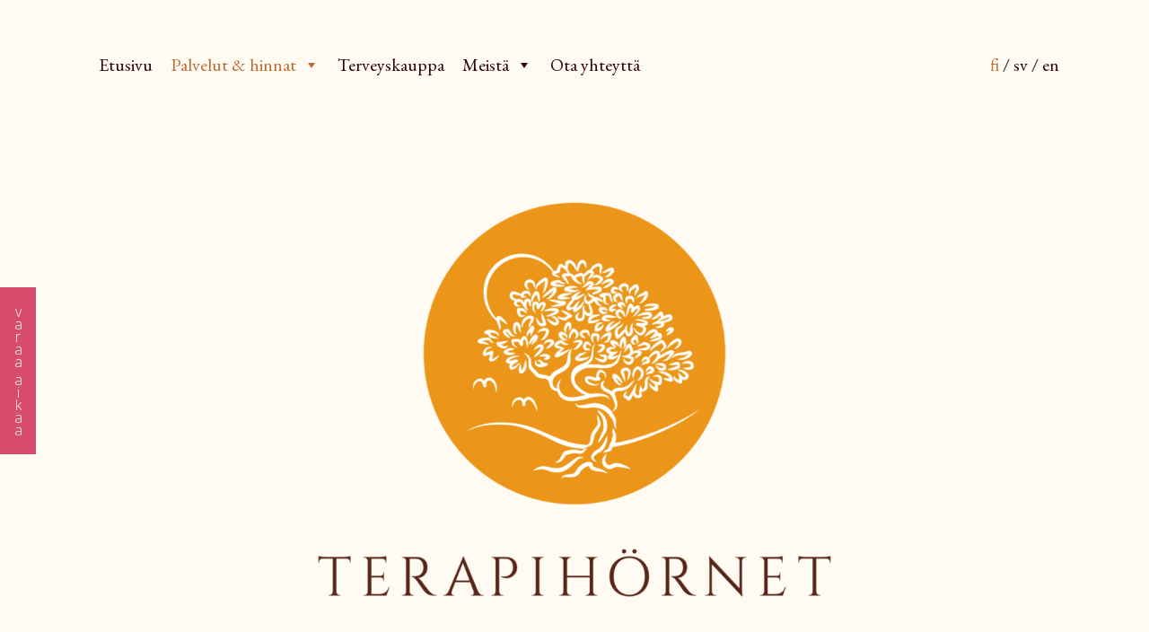

--- FILE ---
content_type: text/html; charset=UTF-8
request_url: https://terapihornet.fi/fi/palvelut-ja-hinnat/manikyyri/
body_size: 8828
content:
<!DOCTYPE html>
<html lang="fi">
<head>
<meta charset="UTF-8" />
<meta name="viewport" content="width=device-width" />
<link rel="apple-touch-icon" sizes="180x180" href="/apple-touch-icon.png">
<link rel="icon" type="image/png" sizes="32x32" href="/favicon-32x32.png">
<link rel="icon" type="image/png" sizes="16x16" href="/favicon-16x16.png">
<link rel="manifest" href="/site.webmanifest">
<link rel="mask-icon" href="/safari-pinned-tab.svg" color="#2f2f2f">
<meta name="msapplication-TileColor" content="#2b5797">
<meta name="theme-color" content="#ffffff">
<meta name='robots' content='index, follow, max-image-preview:large, max-snippet:-1, max-video-preview:-1' />
	<style>img:is([sizes="auto" i], [sizes^="auto," i]) { contain-intrinsic-size: 3000px 1500px }</style>
	<link rel="alternate" href="https://terapihornet.fi/fi/palvelut-ja-hinnat/manikyyri/" hreflang="fi" />
<link rel="alternate" href="https://terapihornet.fi/tjanster-och-priser/kosmetologtjanster/manikyr/" hreflang="sv" />

	<!-- This site is optimized with the Yoast SEO plugin v26.8 - https://yoast.com/product/yoast-seo-wordpress/ -->
	<title>Manikyyri (käsihoito) - Terapihornet</title>
	<link rel="canonical" href="https://terapihornet.fi/fi/palvelut-ja-hinnat/manikyyri/" />
	<meta property="og:locale" content="fi_FI" />
	<meta property="og:locale:alternate" content="sv_SE" />
	<meta property="og:type" content="article" />
	<meta property="og:title" content="Manikyyri (käsihoito) - Terapihornet" />
	<meta property="og:description" content="Manikyyri on sopiva hoito, kun haluat hoitaa kynnet ja kynsinauhat kuntoon esim. juhlaa varten, tai jos tarvitset apua kynsien leikkaamisessa. Manikyyriin kuuluu kynsien ja kynsinauhojen hoito, lakkaus ja hieronta. Hoidossa käytetään ekologisia ihonhoitotuotteita. Kosmetologimme Jessica tekee käsihoitoja. Hinnat:Käsihoito 40 €Pelkkä kynsien leikkaus 10 €" />
	<meta property="og:url" content="https://terapihornet.fi/fi/palvelut-ja-hinnat/manikyyri/" />
	<meta property="og:site_name" content="Terapihornet" />
	<meta property="article:publisher" content="https://www.facebook.com/terapihornet/" />
	<meta property="article:modified_time" content="2024-03-06T09:28:33+00:00" />
	<meta property="og:image" content="https://terapihornet.fi/wp-content/uploads/2021/10/Terapohornet2021-29-3-683x1024.jpg" />
	<meta name="twitter:card" content="summary_large_image" />
	<meta name="twitter:label1" content="Arvioitu lukuaika" />
	<meta name="twitter:data1" content="1 minuutti" />
	<script type="application/ld+json" class="yoast-schema-graph">{"@context":"https://schema.org","@graph":[{"@type":"WebPage","@id":"https://terapihornet.fi/fi/palvelut-ja-hinnat/manikyyri/","url":"https://terapihornet.fi/fi/palvelut-ja-hinnat/manikyyri/","name":"Manikyyri (käsihoito) - Terapihornet","isPartOf":{"@id":"https://terapihornet.fi/fi/etusivu/#website"},"primaryImageOfPage":{"@id":"https://terapihornet.fi/fi/palvelut-ja-hinnat/manikyyri/#primaryimage"},"image":{"@id":"https://terapihornet.fi/fi/palvelut-ja-hinnat/manikyyri/#primaryimage"},"thumbnailUrl":"https://terapihornet.fi/wp-content/uploads/2021/10/Terapohornet2021-29-3-683x1024.jpg","datePublished":"2021-03-08T16:55:17+00:00","dateModified":"2024-03-06T09:28:33+00:00","breadcrumb":{"@id":"https://terapihornet.fi/fi/palvelut-ja-hinnat/manikyyri/#breadcrumb"},"inLanguage":"fi","potentialAction":[{"@type":"ReadAction","target":["https://terapihornet.fi/fi/palvelut-ja-hinnat/manikyyri/"]}]},{"@type":"ImageObject","inLanguage":"fi","@id":"https://terapihornet.fi/fi/palvelut-ja-hinnat/manikyyri/#primaryimage","url":"https://terapihornet.fi/wp-content/uploads/2021/10/Terapohornet2021-29-3-683x1024.jpg","contentUrl":"https://terapihornet.fi/wp-content/uploads/2021/10/Terapohornet2021-29-3-683x1024.jpg"},{"@type":"BreadcrumbList","@id":"https://terapihornet.fi/fi/palvelut-ja-hinnat/manikyyri/#breadcrumb","itemListElement":[{"@type":"ListItem","position":1,"name":"Home","item":"https://terapihornet.fi/fi/etusivu/"},{"@type":"ListItem","position":2,"name":"Palvelut &#038; hinnat","item":"https://terapihornet.fi/fi/palvelut-ja-hinnat/"},{"@type":"ListItem","position":3,"name":"Manikyyri (käsihoito)"}]},{"@type":"WebSite","@id":"https://terapihornet.fi/fi/etusivu/#website","url":"https://terapihornet.fi/fi/etusivu/","name":"Terapihornet","description":"Arkesi kultareunus","publisher":{"@id":"https://terapihornet.fi/fi/etusivu/#organization"},"potentialAction":[{"@type":"SearchAction","target":{"@type":"EntryPoint","urlTemplate":"https://terapihornet.fi/fi/etusivu/?s={search_term_string}"},"query-input":{"@type":"PropertyValueSpecification","valueRequired":true,"valueName":"search_term_string"}}],"inLanguage":"fi"},{"@type":"Organization","@id":"https://terapihornet.fi/fi/etusivu/#organization","name":"Terapihörnet","url":"https://terapihornet.fi/fi/etusivu/","logo":{"@type":"ImageObject","inLanguage":"fi","@id":"https://terapihornet.fi/fi/etusivu/#/schema/logo/image/","url":"https://terapihornet.fi/wp-content/uploads/2021/03/terapihornet-logo.svg","contentUrl":"https://terapihornet.fi/wp-content/uploads/2021/03/terapihornet-logo.svg","width":2048,"height":920,"caption":"Terapihörnet"},"image":{"@id":"https://terapihornet.fi/fi/etusivu/#/schema/logo/image/"},"sameAs":["https://www.facebook.com/terapihornet/","https://www.instagram.com/terapihornet/"]}]}</script>
	<!-- / Yoast SEO plugin. -->


<link rel="alternate" type="application/rss+xml" title="Terapihornet &raquo; syöte" href="https://terapihornet.fi/fi/feed/" />
<link rel="alternate" type="application/rss+xml" title="Terapihornet &raquo; kommenttien syöte" href="https://terapihornet.fi/fi/comments/feed/" />
<script type="text/javascript">
/* <![CDATA[ */
window._wpemojiSettings = {"baseUrl":"https:\/\/s.w.org\/images\/core\/emoji\/15.0.3\/72x72\/","ext":".png","svgUrl":"https:\/\/s.w.org\/images\/core\/emoji\/15.0.3\/svg\/","svgExt":".svg","source":{"concatemoji":"https:\/\/terapihornet.fi\/wp-includes\/js\/wp-emoji-release.min.js?ver=6.7.4"}};
/*! This file is auto-generated */
!function(i,n){var o,s,e;function c(e){try{var t={supportTests:e,timestamp:(new Date).valueOf()};sessionStorage.setItem(o,JSON.stringify(t))}catch(e){}}function p(e,t,n){e.clearRect(0,0,e.canvas.width,e.canvas.height),e.fillText(t,0,0);var t=new Uint32Array(e.getImageData(0,0,e.canvas.width,e.canvas.height).data),r=(e.clearRect(0,0,e.canvas.width,e.canvas.height),e.fillText(n,0,0),new Uint32Array(e.getImageData(0,0,e.canvas.width,e.canvas.height).data));return t.every(function(e,t){return e===r[t]})}function u(e,t,n){switch(t){case"flag":return n(e,"\ud83c\udff3\ufe0f\u200d\u26a7\ufe0f","\ud83c\udff3\ufe0f\u200b\u26a7\ufe0f")?!1:!n(e,"\ud83c\uddfa\ud83c\uddf3","\ud83c\uddfa\u200b\ud83c\uddf3")&&!n(e,"\ud83c\udff4\udb40\udc67\udb40\udc62\udb40\udc65\udb40\udc6e\udb40\udc67\udb40\udc7f","\ud83c\udff4\u200b\udb40\udc67\u200b\udb40\udc62\u200b\udb40\udc65\u200b\udb40\udc6e\u200b\udb40\udc67\u200b\udb40\udc7f");case"emoji":return!n(e,"\ud83d\udc26\u200d\u2b1b","\ud83d\udc26\u200b\u2b1b")}return!1}function f(e,t,n){var r="undefined"!=typeof WorkerGlobalScope&&self instanceof WorkerGlobalScope?new OffscreenCanvas(300,150):i.createElement("canvas"),a=r.getContext("2d",{willReadFrequently:!0}),o=(a.textBaseline="top",a.font="600 32px Arial",{});return e.forEach(function(e){o[e]=t(a,e,n)}),o}function t(e){var t=i.createElement("script");t.src=e,t.defer=!0,i.head.appendChild(t)}"undefined"!=typeof Promise&&(o="wpEmojiSettingsSupports",s=["flag","emoji"],n.supports={everything:!0,everythingExceptFlag:!0},e=new Promise(function(e){i.addEventListener("DOMContentLoaded",e,{once:!0})}),new Promise(function(t){var n=function(){try{var e=JSON.parse(sessionStorage.getItem(o));if("object"==typeof e&&"number"==typeof e.timestamp&&(new Date).valueOf()<e.timestamp+604800&&"object"==typeof e.supportTests)return e.supportTests}catch(e){}return null}();if(!n){if("undefined"!=typeof Worker&&"undefined"!=typeof OffscreenCanvas&&"undefined"!=typeof URL&&URL.createObjectURL&&"undefined"!=typeof Blob)try{var e="postMessage("+f.toString()+"("+[JSON.stringify(s),u.toString(),p.toString()].join(",")+"));",r=new Blob([e],{type:"text/javascript"}),a=new Worker(URL.createObjectURL(r),{name:"wpTestEmojiSupports"});return void(a.onmessage=function(e){c(n=e.data),a.terminate(),t(n)})}catch(e){}c(n=f(s,u,p))}t(n)}).then(function(e){for(var t in e)n.supports[t]=e[t],n.supports.everything=n.supports.everything&&n.supports[t],"flag"!==t&&(n.supports.everythingExceptFlag=n.supports.everythingExceptFlag&&n.supports[t]);n.supports.everythingExceptFlag=n.supports.everythingExceptFlag&&!n.supports.flag,n.DOMReady=!1,n.readyCallback=function(){n.DOMReady=!0}}).then(function(){return e}).then(function(){var e;n.supports.everything||(n.readyCallback(),(e=n.source||{}).concatemoji?t(e.concatemoji):e.wpemoji&&e.twemoji&&(t(e.twemoji),t(e.wpemoji)))}))}((window,document),window._wpemojiSettings);
/* ]]> */
</script>
<style id='wp-emoji-styles-inline-css' type='text/css'>

	img.wp-smiley, img.emoji {
		display: inline !important;
		border: none !important;
		box-shadow: none !important;
		height: 1em !important;
		width: 1em !important;
		margin: 0 0.07em !important;
		vertical-align: -0.1em !important;
		background: none !important;
		padding: 0 !important;
	}
</style>
<link rel='stylesheet' id='wp-block-library-css' href='https://terapihornet.fi/wp-includes/css/dist/block-library/style.min.css?ver=6.7.4' type='text/css' media='all' />
<style id='safe-svg-svg-icon-style-inline-css' type='text/css'>
.safe-svg-cover{text-align:center}.safe-svg-cover .safe-svg-inside{display:inline-block;max-width:100%}.safe-svg-cover svg{fill:currentColor;height:100%;max-height:100%;max-width:100%;width:100%}

</style>
<style id='classic-theme-styles-inline-css' type='text/css'>
/*! This file is auto-generated */
.wp-block-button__link{color:#fff;background-color:#32373c;border-radius:9999px;box-shadow:none;text-decoration:none;padding:calc(.667em + 2px) calc(1.333em + 2px);font-size:1.125em}.wp-block-file__button{background:#32373c;color:#fff;text-decoration:none}
</style>
<style id='global-styles-inline-css' type='text/css'>
:root{--wp--preset--aspect-ratio--square: 1;--wp--preset--aspect-ratio--4-3: 4/3;--wp--preset--aspect-ratio--3-4: 3/4;--wp--preset--aspect-ratio--3-2: 3/2;--wp--preset--aspect-ratio--2-3: 2/3;--wp--preset--aspect-ratio--16-9: 16/9;--wp--preset--aspect-ratio--9-16: 9/16;--wp--preset--color--black: #000000;--wp--preset--color--cyan-bluish-gray: #abb8c3;--wp--preset--color--white: #ffffff;--wp--preset--color--pale-pink: #f78da7;--wp--preset--color--vivid-red: #cf2e2e;--wp--preset--color--luminous-vivid-orange: #ff6900;--wp--preset--color--luminous-vivid-amber: #fcb900;--wp--preset--color--light-green-cyan: #7bdcb5;--wp--preset--color--vivid-green-cyan: #00d084;--wp--preset--color--pale-cyan-blue: #8ed1fc;--wp--preset--color--vivid-cyan-blue: #0693e3;--wp--preset--color--vivid-purple: #9b51e0;--wp--preset--gradient--vivid-cyan-blue-to-vivid-purple: linear-gradient(135deg,rgba(6,147,227,1) 0%,rgb(155,81,224) 100%);--wp--preset--gradient--light-green-cyan-to-vivid-green-cyan: linear-gradient(135deg,rgb(122,220,180) 0%,rgb(0,208,130) 100%);--wp--preset--gradient--luminous-vivid-amber-to-luminous-vivid-orange: linear-gradient(135deg,rgba(252,185,0,1) 0%,rgba(255,105,0,1) 100%);--wp--preset--gradient--luminous-vivid-orange-to-vivid-red: linear-gradient(135deg,rgba(255,105,0,1) 0%,rgb(207,46,46) 100%);--wp--preset--gradient--very-light-gray-to-cyan-bluish-gray: linear-gradient(135deg,rgb(238,238,238) 0%,rgb(169,184,195) 100%);--wp--preset--gradient--cool-to-warm-spectrum: linear-gradient(135deg,rgb(74,234,220) 0%,rgb(151,120,209) 20%,rgb(207,42,186) 40%,rgb(238,44,130) 60%,rgb(251,105,98) 80%,rgb(254,248,76) 100%);--wp--preset--gradient--blush-light-purple: linear-gradient(135deg,rgb(255,206,236) 0%,rgb(152,150,240) 100%);--wp--preset--gradient--blush-bordeaux: linear-gradient(135deg,rgb(254,205,165) 0%,rgb(254,45,45) 50%,rgb(107,0,62) 100%);--wp--preset--gradient--luminous-dusk: linear-gradient(135deg,rgb(255,203,112) 0%,rgb(199,81,192) 50%,rgb(65,88,208) 100%);--wp--preset--gradient--pale-ocean: linear-gradient(135deg,rgb(255,245,203) 0%,rgb(182,227,212) 50%,rgb(51,167,181) 100%);--wp--preset--gradient--electric-grass: linear-gradient(135deg,rgb(202,248,128) 0%,rgb(113,206,126) 100%);--wp--preset--gradient--midnight: linear-gradient(135deg,rgb(2,3,129) 0%,rgb(40,116,252) 100%);--wp--preset--font-size--small: 13px;--wp--preset--font-size--medium: 20px;--wp--preset--font-size--large: 36px;--wp--preset--font-size--x-large: 42px;--wp--preset--spacing--20: 0.44rem;--wp--preset--spacing--30: 0.67rem;--wp--preset--spacing--40: 1rem;--wp--preset--spacing--50: 1.5rem;--wp--preset--spacing--60: 2.25rem;--wp--preset--spacing--70: 3.38rem;--wp--preset--spacing--80: 5.06rem;--wp--preset--shadow--natural: 6px 6px 9px rgba(0, 0, 0, 0.2);--wp--preset--shadow--deep: 12px 12px 50px rgba(0, 0, 0, 0.4);--wp--preset--shadow--sharp: 6px 6px 0px rgba(0, 0, 0, 0.2);--wp--preset--shadow--outlined: 6px 6px 0px -3px rgba(255, 255, 255, 1), 6px 6px rgba(0, 0, 0, 1);--wp--preset--shadow--crisp: 6px 6px 0px rgba(0, 0, 0, 1);}:where(.is-layout-flex){gap: 0.5em;}:where(.is-layout-grid){gap: 0.5em;}body .is-layout-flex{display: flex;}.is-layout-flex{flex-wrap: wrap;align-items: center;}.is-layout-flex > :is(*, div){margin: 0;}body .is-layout-grid{display: grid;}.is-layout-grid > :is(*, div){margin: 0;}:where(.wp-block-columns.is-layout-flex){gap: 2em;}:where(.wp-block-columns.is-layout-grid){gap: 2em;}:where(.wp-block-post-template.is-layout-flex){gap: 1.25em;}:where(.wp-block-post-template.is-layout-grid){gap: 1.25em;}.has-black-color{color: var(--wp--preset--color--black) !important;}.has-cyan-bluish-gray-color{color: var(--wp--preset--color--cyan-bluish-gray) !important;}.has-white-color{color: var(--wp--preset--color--white) !important;}.has-pale-pink-color{color: var(--wp--preset--color--pale-pink) !important;}.has-vivid-red-color{color: var(--wp--preset--color--vivid-red) !important;}.has-luminous-vivid-orange-color{color: var(--wp--preset--color--luminous-vivid-orange) !important;}.has-luminous-vivid-amber-color{color: var(--wp--preset--color--luminous-vivid-amber) !important;}.has-light-green-cyan-color{color: var(--wp--preset--color--light-green-cyan) !important;}.has-vivid-green-cyan-color{color: var(--wp--preset--color--vivid-green-cyan) !important;}.has-pale-cyan-blue-color{color: var(--wp--preset--color--pale-cyan-blue) !important;}.has-vivid-cyan-blue-color{color: var(--wp--preset--color--vivid-cyan-blue) !important;}.has-vivid-purple-color{color: var(--wp--preset--color--vivid-purple) !important;}.has-black-background-color{background-color: var(--wp--preset--color--black) !important;}.has-cyan-bluish-gray-background-color{background-color: var(--wp--preset--color--cyan-bluish-gray) !important;}.has-white-background-color{background-color: var(--wp--preset--color--white) !important;}.has-pale-pink-background-color{background-color: var(--wp--preset--color--pale-pink) !important;}.has-vivid-red-background-color{background-color: var(--wp--preset--color--vivid-red) !important;}.has-luminous-vivid-orange-background-color{background-color: var(--wp--preset--color--luminous-vivid-orange) !important;}.has-luminous-vivid-amber-background-color{background-color: var(--wp--preset--color--luminous-vivid-amber) !important;}.has-light-green-cyan-background-color{background-color: var(--wp--preset--color--light-green-cyan) !important;}.has-vivid-green-cyan-background-color{background-color: var(--wp--preset--color--vivid-green-cyan) !important;}.has-pale-cyan-blue-background-color{background-color: var(--wp--preset--color--pale-cyan-blue) !important;}.has-vivid-cyan-blue-background-color{background-color: var(--wp--preset--color--vivid-cyan-blue) !important;}.has-vivid-purple-background-color{background-color: var(--wp--preset--color--vivid-purple) !important;}.has-black-border-color{border-color: var(--wp--preset--color--black) !important;}.has-cyan-bluish-gray-border-color{border-color: var(--wp--preset--color--cyan-bluish-gray) !important;}.has-white-border-color{border-color: var(--wp--preset--color--white) !important;}.has-pale-pink-border-color{border-color: var(--wp--preset--color--pale-pink) !important;}.has-vivid-red-border-color{border-color: var(--wp--preset--color--vivid-red) !important;}.has-luminous-vivid-orange-border-color{border-color: var(--wp--preset--color--luminous-vivid-orange) !important;}.has-luminous-vivid-amber-border-color{border-color: var(--wp--preset--color--luminous-vivid-amber) !important;}.has-light-green-cyan-border-color{border-color: var(--wp--preset--color--light-green-cyan) !important;}.has-vivid-green-cyan-border-color{border-color: var(--wp--preset--color--vivid-green-cyan) !important;}.has-pale-cyan-blue-border-color{border-color: var(--wp--preset--color--pale-cyan-blue) !important;}.has-vivid-cyan-blue-border-color{border-color: var(--wp--preset--color--vivid-cyan-blue) !important;}.has-vivid-purple-border-color{border-color: var(--wp--preset--color--vivid-purple) !important;}.has-vivid-cyan-blue-to-vivid-purple-gradient-background{background: var(--wp--preset--gradient--vivid-cyan-blue-to-vivid-purple) !important;}.has-light-green-cyan-to-vivid-green-cyan-gradient-background{background: var(--wp--preset--gradient--light-green-cyan-to-vivid-green-cyan) !important;}.has-luminous-vivid-amber-to-luminous-vivid-orange-gradient-background{background: var(--wp--preset--gradient--luminous-vivid-amber-to-luminous-vivid-orange) !important;}.has-luminous-vivid-orange-to-vivid-red-gradient-background{background: var(--wp--preset--gradient--luminous-vivid-orange-to-vivid-red) !important;}.has-very-light-gray-to-cyan-bluish-gray-gradient-background{background: var(--wp--preset--gradient--very-light-gray-to-cyan-bluish-gray) !important;}.has-cool-to-warm-spectrum-gradient-background{background: var(--wp--preset--gradient--cool-to-warm-spectrum) !important;}.has-blush-light-purple-gradient-background{background: var(--wp--preset--gradient--blush-light-purple) !important;}.has-blush-bordeaux-gradient-background{background: var(--wp--preset--gradient--blush-bordeaux) !important;}.has-luminous-dusk-gradient-background{background: var(--wp--preset--gradient--luminous-dusk) !important;}.has-pale-ocean-gradient-background{background: var(--wp--preset--gradient--pale-ocean) !important;}.has-electric-grass-gradient-background{background: var(--wp--preset--gradient--electric-grass) !important;}.has-midnight-gradient-background{background: var(--wp--preset--gradient--midnight) !important;}.has-small-font-size{font-size: var(--wp--preset--font-size--small) !important;}.has-medium-font-size{font-size: var(--wp--preset--font-size--medium) !important;}.has-large-font-size{font-size: var(--wp--preset--font-size--large) !important;}.has-x-large-font-size{font-size: var(--wp--preset--font-size--x-large) !important;}
:where(.wp-block-post-template.is-layout-flex){gap: 1.25em;}:where(.wp-block-post-template.is-layout-grid){gap: 1.25em;}
:where(.wp-block-columns.is-layout-flex){gap: 2em;}:where(.wp-block-columns.is-layout-grid){gap: 2em;}
:root :where(.wp-block-pullquote){font-size: 1.5em;line-height: 1.6;}
</style>
<link rel='stylesheet' id='megamenu-css' href='https://terapihornet.fi/wp-content/uploads/maxmegamenu/style_fi.css?ver=682193' type='text/css' media='all' />
<link rel='stylesheet' id='dashicons-css' href='https://terapihornet.fi/wp-includes/css/dashicons.min.css?ver=6.7.4' type='text/css' media='all' />
<link rel='stylesheet' id='blankslate-style-css' href='https://terapihornet.fi/wp-content/themes/blankslate/style.css?ver=6.7.4' type='text/css' media='all' />
<script type="text/javascript" src="https://terapihornet.fi/wp-includes/js/jquery/jquery.min.js?ver=3.7.1" id="jquery-core-js"></script>
<script type="text/javascript" src="https://terapihornet.fi/wp-includes/js/jquery/jquery-migrate.min.js?ver=3.4.1" id="jquery-migrate-js"></script>
<link rel="https://api.w.org/" href="https://terapihornet.fi/wp-json/" /><link rel="alternate" title="JSON" type="application/json" href="https://terapihornet.fi/wp-json/wp/v2/pages/243" /><link rel="EditURI" type="application/rsd+xml" title="RSD" href="https://terapihornet.fi/xmlrpc.php?rsd" />
<meta name="generator" content="WordPress 6.7.4" />
<link rel='shortlink' href='https://terapihornet.fi/?p=243' />
<link rel="alternate" title="oEmbed (JSON)" type="application/json+oembed" href="https://terapihornet.fi/wp-json/oembed/1.0/embed?url=https%3A%2F%2Fterapihornet.fi%2Ffi%2Fpalvelut-ja-hinnat%2Fmanikyyri%2F&#038;lang=fi" />
<link rel="alternate" title="oEmbed (XML)" type="text/xml+oembed" href="https://terapihornet.fi/wp-json/oembed/1.0/embed?url=https%3A%2F%2Fterapihornet.fi%2Ffi%2Fpalvelut-ja-hinnat%2Fmanikyyri%2F&#038;format=xml&#038;lang=fi" />
	<link rel="preconnect" href="https://fonts.googleapis.com">
	<link rel="preconnect" href="https://fonts.gstatic.com">
	<link href='https://fonts.googleapis.com/css2?display=swap&family=Open+Sans:wght@300&family=EB+Garamond' rel='stylesheet'>	<style id="egf-frontend-styles" type="text/css">
		html, body {font-family: 'Open Sans', sans-serif!important;font-style: normal!important;font-weight: 300!important;} h1 {font-family: 'EB Garamond', sans-serif;font-style: normal;font-weight: 400;} h2 {font-family: 'EB Garamond', sans-serif;font-style: normal;font-weight: 400;} h3 {font-family: 'EB Garamond', sans-serif;font-style: normal;font-weight: 400;} h4 {font-family: 'EB Garamond', sans-serif;font-style: normal;font-weight: 400;} h5 {font-family: 'EB Garamond', sans-serif;font-style: normal;font-weight: 400;} h6 {font-family: 'EB Garamond', sans-serif;font-style: normal;font-weight: 400;} #menu, .nav, #menu a, #lang ul li {font-family: 'EB Garamond', sans-serif!important;font-style: normal!important;font-weight: 400!important;} p {} 	</style>
	<style type="text/css">/** Mega Menu CSS: fs **/</style>
</head>
<body class="page-template-default page page-id-243 page-child parent-pageid-95 mega-menu-main-menu">

<div class="boka"><a href="/fi/etusivu/#varaa">
<span>v</span>
<span>a</span>
<span>r</span>
<span>a</span>
<span>a</span>
<span class="space">&nbsp;</span>
<span>a</span>
<span>i</span>
<span>k</span>
<span>a</span>
<span>a</span></a></div>

<div id="wrapper" class="hfeed">
<header id="header">
<div id="branding">
<div id="site-title">
<a href="https://terapihornet.fi/fi/etusivu/" title="Terapihornet" rel="home">Terapihornet</a>
</div>
<div id="site-description">Arkesi kultareunus</div>
</div>
<nav id="menu">
<div id="mega-menu-wrap-main-menu" class="mega-menu-wrap"><div class="mega-menu-toggle"><div class="mega-toggle-blocks-left"><div class='mega-toggle-block mega-menu-toggle-block mega-toggle-block-1' id='mega-toggle-block-1' tabindex='0'><span class='mega-toggle-label' role='button' aria-expanded='false'><span class='mega-toggle-label-closed'></span><span class='mega-toggle-label-open'></span></span></div></div><div class="mega-toggle-blocks-center"></div><div class="mega-toggle-blocks-right"></div></div><ul id="mega-menu-main-menu" class="mega-menu max-mega-menu mega-menu-horizontal mega-no-js" data-event="hover_intent" data-effect="fade_up" data-effect-speed="200" data-effect-mobile="disabled" data-effect-speed-mobile="0" data-mobile-force-width="false" data-second-click="go" data-document-click="collapse" data-vertical-behaviour="standard" data-breakpoint="850" data-unbind="true" data-mobile-state="collapse_all" data-mobile-direction="vertical" data-hover-intent-timeout="300" data-hover-intent-interval="100"><li class="mega-menu-item mega-menu-item-type-post_type mega-menu-item-object-page mega-menu-item-home mega-align-bottom-left mega-menu-flyout mega-menu-item-110" id="mega-menu-item-110"><a class="mega-menu-link" href="https://terapihornet.fi/fi/etusivu/" tabindex="0">Etusivu</a></li><li class="mega-menu-item mega-menu-item-type-custom mega-menu-item-object-custom mega-current-menu-ancestor mega-menu-item-has-children mega-align-bottom-left mega-menu-flyout mega-menu-item-461" id="mega-menu-item-461"><a class="mega-menu-link" aria-expanded="false" tabindex="0">Palvelut & hinnat<span class="mega-indicator" aria-hidden="true"></span></a>
<ul class="mega-sub-menu">
<li class="mega-menu-item mega-menu-item-type-post_type mega-menu-item-object-page mega-menu-item-273" id="mega-menu-item-273"><a class="mega-menu-link" href="https://terapihornet.fi/fi/palvelut-ja-hinnat/fysioterapia/">Fysioterapia</a></li><li class="mega-menu-item mega-menu-item-type-post_type mega-menu-item-object-page mega-menu-item-271" id="mega-menu-item-271"><a class="mega-menu-link" href="https://terapihornet.fi/fi/palvelut-ja-hinnat/akupunktio/">Akupunktio</a></li><li class="mega-menu-item mega-menu-item-type-custom mega-menu-item-object-custom mega-menu-item-has-children mega-menu-item-460" id="mega-menu-item-460"><a class="mega-menu-link" aria-expanded="false">Hieronta<span class="mega-indicator" aria-hidden="true"></span></a>
	<ul class="mega-sub-menu">
<li class="mega-menu-item mega-menu-item-type-post_type mega-menu-item-object-page mega-menu-item-281" id="mega-menu-item-281"><a class="mega-menu-link" href="https://terapihornet.fi/fi/palvelut-ja-hinnat/hieronta/klassinen-hieronta/">Klassinen hieronta</a></li><li class="mega-menu-item mega-menu-item-type-post_type mega-menu-item-object-page mega-menu-item-278" id="mega-menu-item-278"><a class="mega-menu-link" href="https://terapihornet.fi/fi/palvelut-ja-hinnat/hieronta/intialainen-paahieronta/">Intialainen päähieronta</a></li><li class="mega-menu-item mega-menu-item-type-post_type mega-menu-item-object-page mega-menu-item-277" id="mega-menu-item-277"><a class="mega-menu-link" href="https://terapihornet.fi/fi/palvelut-ja-hinnat/hieronta/kuumakivihieronta/">Kuumakivihieronta</a></li><li class="mega-menu-item mega-menu-item-type-post_type mega-menu-item-object-page mega-menu-item-279" id="mega-menu-item-279"><a class="mega-menu-link" href="https://terapihornet.fi/fi/palvelut-ja-hinnat/hieronta/jalkahieronta/">Jalkahieronta</a></li><li class="mega-menu-item mega-menu-item-type-post_type mega-menu-item-object-page mega-menu-item-442" id="mega-menu-item-442"><a class="mega-menu-link" href="https://terapihornet.fi/fi/palvelut-ja-hinnat/hieronta/peelinghieronta/">Peelinghieronta</a></li><li class="mega-menu-item mega-menu-item-type-post_type mega-menu-item-object-page mega-menu-item-705" id="mega-menu-item-705"><a class="mega-menu-link" href="https://terapihornet.fi/fi/purentalihasten-hoito/">Purentalihasten hoito</a></li><li class="mega-menu-item mega-menu-item-type-post_type mega-menu-item-object-page mega-menu-item-1242" id="mega-menu-item-1242"><a class="mega-menu-link" href="https://terapihornet.fi/fi/fysioterapeutin-syvakudoshieronta/">Fysioterapeutin syväkudoshieronta</a></li><li class="mega-menu-item mega-menu-item-type-post_type mega-menu-item-object-page mega-menu-item-1243" id="mega-menu-item-1243"><a class="mega-menu-link" href="https://terapihornet.fi/fi/fysioterapeutin-niskahieronta/">Fysioterapeutin niskahieronta</a></li><li class="mega-menu-item mega-menu-item-type-post_type mega-menu-item-object-page mega-menu-item-282" id="mega-menu-item-282"><a class="mega-menu-link" href="https://terapihornet.fi/fi/palvelut-ja-hinnat/hieronta/shiatsu/">Shiatsu</a></li><li class="mega-menu-item mega-menu-item-type-post_type mega-menu-item-object-page mega-menu-item-276" id="mega-menu-item-276"><a class="mega-menu-link" href="https://terapihornet.fi/fi/palvelut-ja-hinnat/hieronta/ayurvedinen-oljyhieronta/">Ayurvedinen öljyhieronta – Abhyangam</a></li><li class="mega-menu-item mega-menu-item-type-post_type mega-menu-item-object-page mega-menu-item-280" id="mega-menu-item-280"><a class="mega-menu-link" href="https://terapihornet.fi/fi/palvelut-ja-hinnat/hieronta/kavelyhieronta/">Ayurvedinen kävelyhieronta</a></li><li class="mega-menu-item mega-menu-item-type-post_type mega-menu-item-object-page mega-menu-item-440" id="mega-menu-item-440"><a class="mega-menu-link" href="https://terapihornet.fi/fi/palvelut-ja-hinnat/hieronta/aromaterapiahieronta-frantsila/">Aromaterapiahieronta (Frantsila)</a></li><li class="mega-menu-item mega-menu-item-type-post_type mega-menu-item-object-page mega-menu-item-464" id="mega-menu-item-464"><a class="mega-menu-link" href="https://terapihornet.fi/fi/palvelut-ja-hinnat/hieronta/aromaterapiahoito/">Aromaterapiahoito (Young Living)</a></li><li class="mega-menu-item mega-menu-item-type-post_type mega-menu-item-object-page mega-menu-item-1173" id="mega-menu-item-1173"><a class="mega-menu-link" href="https://terapihornet.fi/fi/palvelut-ja-hinnat/hieronta/hermoratahieronta/">Hermoratahieronta</a></li>	</ul>
</li><li class="mega-menu-item mega-menu-item-type-custom mega-menu-item-object-custom mega-current-menu-ancestor mega-current-menu-parent mega-menu-item-has-children mega-menu-item-462" id="mega-menu-item-462"><a class="mega-menu-link" aria-expanded="false">Kosmetologin palvelut<span class="mega-indicator" aria-hidden="true"></span></a>
	<ul class="mega-sub-menu">
<li class="mega-menu-item mega-menu-item-type-post_type mega-menu-item-object-page mega-menu-item-290" id="mega-menu-item-290"><a class="mega-menu-link" href="https://terapihornet.fi/fi/palvelut-ja-hinnat/pedikyyri/">Pedikyyri (Jalkahoito)</a></li><li class="mega-menu-item mega-menu-item-type-post_type mega-menu-item-object-page mega-current-menu-item mega-page_item mega-page-item-243 mega-current_page_item mega-menu-item-289" id="mega-menu-item-289"><a class="mega-menu-link" href="https://terapihornet.fi/fi/palvelut-ja-hinnat/manikyyri/" aria-current="page">Manikyyri (käsihoito)</a></li><li class="mega-menu-item mega-menu-item-type-post_type mega-menu-item-object-page mega-menu-item-288" id="mega-menu-item-288"><a class="mega-menu-link" href="https://terapihornet.fi/fi/palvelut-ja-hinnat/kasvohoito/">Kasvohoito</a></li><li class="mega-menu-item mega-menu-item-type-post_type mega-menu-item-object-page mega-menu-item-291" id="mega-menu-item-291"><a class="mega-menu-link" href="https://terapihornet.fi/fi/palvelut-ja-hinnat/ripsien-ja-kulmien-varjays/">Ripsien ja kulmien värjäys</a></li><li class="mega-menu-item mega-menu-item-type-post_type mega-menu-item-object-page mega-menu-item-287" id="mega-menu-item-287"><a class="mega-menu-link" href="https://terapihornet.fi/fi/palvelut-ja-hinnat/karvanpoisto/">Karvanpoisto</a></li>	</ul>
</li><li class="mega-menu-item mega-menu-item-type-post_type mega-menu-item-object-page mega-menu-item-1194" id="mega-menu-item-1194"><a class="mega-menu-link" href="https://terapihornet.fi/fi/vyohyketerapia/">Vyöhyketerapia</a></li><li class="mega-menu-item mega-menu-item-type-post_type mega-menu-item-object-page mega-menu-item-292" id="mega-menu-item-292"><a class="mega-menu-link" href="https://terapihornet.fi/fi/palvelut-ja-hinnat/ruokavalioneuvonta-ja-ravintoterapia/">Ruokavalio- ja ravintoneuvonta</a></li><li class="mega-menu-item mega-menu-item-type-post_type mega-menu-item-object-page mega-menu-item-1204" id="mega-menu-item-1204"><a class="mega-menu-link" href="https://terapihornet.fi/fi/aani-ja-rumpumatkat/">Ääni- ja rumpumatkat</a></li><li class="mega-menu-item mega-menu-item-type-post_type mega-menu-item-object-page mega-menu-item-1241" id="mega-menu-item-1241"><a class="mega-menu-link" href="https://terapihornet.fi/fi/tiibetilainen-matka/">Tiibetiläinen matka</a></li><li class="mega-menu-item mega-menu-item-type-post_type mega-menu-item-object-page mega-menu-item-293" id="mega-menu-item-293"><a class="mega-menu-link" href="https://terapihornet.fi/fi/palvelut-ja-hinnat/syvarentoutus/">Syvärentoutus</a></li><li class="mega-menu-item mega-menu-item-type-post_type mega-menu-item-object-page mega-menu-item-272" id="mega-menu-item-272"><a class="mega-menu-link" href="https://terapihornet.fi/fi/palvelut-ja-hinnat/astrologinen-tulkinta/">Astrologinen tulkinta</a></li><li class="mega-menu-item mega-menu-item-type-post_type mega-menu-item-object-page mega-menu-item-439" id="mega-menu-item-439"><a class="mega-menu-link" href="https://terapihornet.fi/fi/palvelut-ja-hinnat/healing/">Healing</a></li><li class="mega-menu-item mega-menu-item-type-post_type mega-menu-item-object-page mega-menu-item-284" id="mega-menu-item-284"><a class="mega-menu-link" href="https://terapihornet.fi/fi/palvelut-ja-hinnat/jooga/">Jooga</a></li><li class="mega-menu-item mega-menu-item-type-post_type mega-menu-item-object-page mega-menu-item-477" id="mega-menu-item-477"><a class="mega-menu-link" href="https://terapihornet.fi/fi/palvelut-ja-hinnat/lahjakortit/">Lahjakortit</a></li></ul>
</li><li class="mega-menu-item mega-menu-item-type-post_type mega-menu-item-object-page mega-align-bottom-left mega-menu-flyout mega-menu-item-283" id="mega-menu-item-283"><a class="mega-menu-link" href="https://terapihornet.fi/fi/terveyskauppa/" tabindex="0">Terveyskauppa</a></li><li class="mega-menu-item mega-menu-item-type-custom mega-menu-item-object-custom mega-menu-item-has-children mega-align-bottom-left mega-menu-flyout mega-menu-item-463" id="mega-menu-item-463"><a class="mega-menu-link" aria-expanded="false" tabindex="0">Meistä<span class="mega-indicator" aria-hidden="true"></span></a>
<ul class="mega-sub-menu">
<li class="mega-menu-item mega-menu-item-type-post_type mega-menu-item-object-page mega-menu-item-266" id="mega-menu-item-266"><a class="mega-menu-link" href="https://terapihornet.fi/fi/meista/irena-nylund/">Irena Nylund</a></li><li class="mega-menu-item mega-menu-item-type-post_type mega-menu-item-object-page mega-menu-item-268" id="mega-menu-item-268"><a class="mega-menu-link" href="https://terapihornet.fi/fi/meista/jessica-bergman/">Jessica Bergman</a></li><li class="mega-menu-item mega-menu-item-type-post_type mega-menu-item-object-page mega-menu-item-267" id="mega-menu-item-267"><a class="mega-menu-link" href="https://terapihornet.fi/fi/meista/jenny-praktig/">Jenny Präktig</a></li><li class="mega-menu-item mega-menu-item-type-post_type mega-menu-item-object-page mega-menu-item-265" id="mega-menu-item-265"><a class="mega-menu-link" href="https://terapihornet.fi/fi/meista/anna-saarela/">Anna Strandö</a></li><li class="mega-menu-item mega-menu-item-type-post_type mega-menu-item-object-page mega-menu-item-270" id="mega-menu-item-270"><a class="mega-menu-link" href="https://terapihornet.fi/fi/meista/sandra-duggan/">Sandra Duggan</a></li></ul>
</li><li class="mega-menu-item mega-menu-item-type-post_type mega-menu-item-object-page mega-align-bottom-left mega-menu-flyout mega-menu-item-108" id="mega-menu-item-108"><a class="mega-menu-link" href="https://terapihornet.fi/fi/ota-yhteytta/" tabindex="0">Ota yhteyttä</a></li></ul></div></nav>
<div id="lang">
<ul>
	<li class="lang-item lang-item-3 lang-item-fi current-lang lang-item-first"><a lang="fi" hreflang="fi" href="https://terapihornet.fi/fi/palvelut-ja-hinnat/manikyyri/" aria-current="true">fi</a></li>
	<li class="lang-item lang-item-6 lang-item-sv"><a lang="sv-SE" hreflang="sv-SE" href="https://terapihornet.fi/tjanster-och-priser/kosmetologtjanster/manikyr/">sv</a></li>
	<li class="lang-item lang-item-52 lang-item-en no-translation"><a lang="en-GB" hreflang="en-GB" href="https://terapihornet.fi/en/welcome-to-terapihornet/">en</a></li>
</ul>
</div>
<div class="custom-header">
	<img src="https://terapihornet.fi/wp-content/uploads/2021/04/terapihornet_header-1.png" width="2048" height="920" alt="Terapihornet-logo" srcset="https://terapihornet.fi/wp-content/uploads/2021/04/terapihornet_header-1.png 2048w, https://terapihornet.fi/wp-content/uploads/2021/04/terapihornet_header-1-300x135.png 300w, https://terapihornet.fi/wp-content/uploads/2021/04/terapihornet_header-1-1024x460.png 1024w, https://terapihornet.fi/wp-content/uploads/2021/04/terapihornet_header-1-1536x690.png 1536w" sizes="(max-width: 2048px) 100vw, 2048px" decoding="async" fetchpriority="high" /></div>

</header>
<div id="container"><main id="content">
<article id="post-243" class="post-243 page type-page status-publish hentry">
<header class="header">
<h1 class="entry-title">Manikyyri (käsihoito)</h1> </header>
<div class="entry-content">

<div class="wp-block-image"><figure class="alignleft size-large is-resized"><img decoding="async" src="https://terapihornet.fi/wp-content/uploads/2021/10/Terapohornet2021-29-3-683x1024.jpg" alt="" class="wp-image-810" width="342" height="512" srcset="https://terapihornet.fi/wp-content/uploads/2021/10/Terapohornet2021-29-3-683x1024.jpg 683w, https://terapihornet.fi/wp-content/uploads/2021/10/Terapohornet2021-29-3-200x300.jpg 200w, https://terapihornet.fi/wp-content/uploads/2021/10/Terapohornet2021-29-3-1024x1536.jpg 1024w, https://terapihornet.fi/wp-content/uploads/2021/10/Terapohornet2021-29-3-1365x2048.jpg 1365w, https://terapihornet.fi/wp-content/uploads/2021/10/Terapohornet2021-29-3-scaled.jpg 1707w" sizes="(max-width: 342px) 100vw, 342px" /></figure></div>



<p>Manikyyri on sopiva hoito, kun haluat hoitaa kynnet ja kynsinauhat kuntoon esim. juhlaa varten, tai jos tarvitset apua kynsien leikkaamisessa. Manikyyriin kuuluu kynsien ja kynsinauhojen hoito, lakkaus ja hieronta. Hoidossa käytetään ekologisia ihonhoitotuotteita. Kosmetologimme Jessica tekee käsihoitoja.</p>



<p><strong>Hinnat:</strong><br>Käsihoito 40 €<br>Pelkkä kynsien leikkaus 10 €</p>
<div class="entry-links"></div>
</div>
</article>
</main>
</div>
<footer id="footer">
<aside id="sidebar">
<div id="primary" class="widget-area">
<ul class="xoxo">
<li id="text-4" class="widget-container widget_text"><h3 class="widget-title">Yhteystiedot</h3>			<div class="textwidget"><p>Rantatie 10, 21600 Parainen</p>
<p>Sähköposti: etunimi@terapihornet.fi<br />
info@terapihornet.fi</p>
<p>Seuraa meitä Facebookissa / Instagramissa:<br />
<a href="https://www.facebook.com/terapihornet/" target="_blank" rel="noopener"><img loading="lazy" decoding="async" class="alignnone wp-image-115" role="img" src="https://terapihornet.fi/wp-content/uploads/2021/02/slice1.svg" alt="facebook-icon" width="60" height="60" /></a>  <a href="https://www.instagram.com/terapihornet/" target="_blank" rel="noopener"><img loading="lazy" decoding="async" class="alignnone wp-image-116" role="img" src="https://terapihornet.fi/wp-content/uploads/2021/02/slice2.svg" alt="instagram-icon" width="60" height="60" /></a></p>
</div>
		</li></ul>
</div>
</aside><div id="copyright">
&copy; 2026 Terapihornet</div>
<div id="websiteby"><a href="https://ollikarvonen.fi" target="_blank">Website by: Olli Karvonen</a></div>
</footer>
</div>
<script>
jQuery(document).ready(function ($) {
var deviceAgent = navigator.userAgent.toLowerCase();
if (deviceAgent.match(/(iphone|ipod|ipad)/)) {
$("html").addClass("ios");
$("html").addClass("mobile");
}
if (navigator.userAgent.search("MSIE") >= 0) {
$("html").addClass("ie");
}
else if (navigator.userAgent.search("Chrome") >= 0) {
$("html").addClass("chrome");
}
else if (navigator.userAgent.search("Firefox") >= 0) {
$("html").addClass("firefox");
}
else if (navigator.userAgent.search("Safari") >= 0 && navigator.userAgent.search("Chrome") < 0) {
$("html").addClass("safari");
}
else if (navigator.userAgent.search("Opera") >= 0) {
$("html").addClass("opera");
}
});
</script>
<script type="text/javascript" src="https://terapihornet.fi/wp-includes/js/hoverIntent.min.js?ver=1.10.2" id="hoverIntent-js"></script>
<script type="text/javascript" src="https://terapihornet.fi/wp-content/plugins/megamenu/js/maxmegamenu.js?ver=3.7" id="megamenu-js"></script>
</body>
</html>

--- FILE ---
content_type: text/css
request_url: https://terapihornet.fi/wp-content/themes/blankslate/style.css?ver=6.7.4
body_size: 2908
content:
/*
Theme Name: blankslate
Theme URI: https://github.com/tidythemes/blankslate
Author: TidyThemes
Author URI: http://tidythemes.com/
Description: Please read: tidythemes.com/concept. blankslate is the definitive WordPress HTML5 boilerplate starter theme. We've carefully constructed the most clean and minimalist theme possible for designers and developers to use as a base to build websites for clients or to build completely custom themes from scratch. Clean, simple, unstyled, semi-minified, unformatted, and valid code, SEO-friendly, jQuery-enabled, no programmer comments, standardized and as white label as possible, and most importantly, the CSS is reset for cross-browser-compatability and no intrusive visual CSS styles have been added whatsoever. A perfect skeleton theme. For support and suggestions, go to: https://github.com/tidythemes/blankslate/issues. Thank you.
Version: 2019.1
License: GNU General Public License
License URI: https://www.gnu.org/licenses/gpl.html
Tags: one-column, two-columns, custom-menu, featured-images, microformats, sticky-post, threaded-comments, translation-ready
Text Domain: blankslate

blankslate WordPress Theme © 2011-2019 TidyThemes
blankslate is distributed under the terms of the GNU GPL
*/

html,body,div,span,applet,object,iframe,h1,h2,h3,h4,h5,h6,p,blockquote,pre,a,abbr,acronym,address,big,cite,code,del,dfn,em,img,ins,kbd,q,s,samp,small,strike,strong,sub,sup,tt,var,b,u,i,center,dl,dt,dd,ol,ul,li,fieldset,form,label,legend,table,caption,tbody,tfoot,thead,tr,th,td,article,aside,canvas,details,embed,figure,figcaption,footer,header,hgroup,menu,nav,output,ruby,section,summary,time,mark,audio,video{margin:0;padding:0;border:0;font-size:100%;font:inherit;vertical-align:baseline}body{line-height:1}button{outline:0}ol,ul{list-style:none}blockquote,q{quotes:none}blockquote:before,blockquote:after,q:before,q:after{content:'';content:none}q{display:inline;font-style:italic}q:before{content:'"';font-style:normal}q:after{content:'"';font-style:normal}textarea,input[type="text"],input[type="button"],input[type="submit"],input[type="reset"],input[type="search"],input[type="password"]{-webkit-appearance:none;appearance:none;border-radius:0}table{border-collapse:collapse;border-spacing:0}th,td{padding:2px}big{font-size:120%}small,sup,sub{font-size:80%}sup{vertical-align:super}sub{vertical-align:sub}dd{margin-left:20px}kbd,tt{font-family:courier;font-size:12px}ins{text-decoration:underline}del,strike,s{text-decoration:line-through}dt{font-weight:bold}address,cite,var{font-style:italic}article,aside,details,figcaption,figure,footer,header,hgroup,menu,nav,section{display:block}*{box-sizing:border-box;-webkit-tap-highlight-color:transparent}
.sticky{}.bypostauthor{}.wp-caption{}.wp-caption-text{}.gallery-caption{}.alignright{}.alignleft{}.aligncenter{}.screen-reader-text{clip:rect(1px, 1px, 1px, 1px);position:absolute !important}


/*************FÄRGER

gräddvit: #fffbf2;
grön: #89a064
orange: #ec9619
brun: #be6b2f
rosa: #d74b6d
mörkröd: #2e0204

********************/
.is-type-video iframe{max-height:500px !important;}

#websiteby{opacity:.7;}
#websiteby a{font-weight:300 !important;}

.wp-block-table{margin-top:30px;}

@media only screen and (max-width: 400px) {
	.wp-block-table{
	font-size:7pt;
	}
}

@media only screen and (min-width:401px) and (max-width: 500px) {
.wp-block-table{
	font-size:9pt;
	}
}

@media only screen and (min-width: 501px) {
	.wp-block-table{
	font-size:12pt;
	}
}



.wp-block-table.is-style-stripes tbody tr:nth-child(2n+1){
background: rgba(167, 160, 100, 0.1)
}



/*************MEGAMENU************/

.boka{
display:block;
position:fixed;
top:25vw;
background:#d74b6d;
}
.boka a, .boka a:hover, .boka a:visited {
color: #fffbf2 !important;
text-decoration:none;
}

.space{
height:6px !important;
}

.boka{width:40px; line-height:14px; height:auto; padding:20px 10px 20px 10px;}
.boka span{width:20px; text-align:center; display:block;}
.boka a{text-align:center;}


@media only screen and (max-width: 850px) {
#mega-menu-wrap-main-menu #mega-menu-main-menu > li.mega-menu-item > a.mega-menu-link{
	padding:0px !important;
	border-bottom:1px solid rgba(190,147,107,0.2) !important;
	}
/*
	.boka{width:40px; line-height:14px; height:auto; padding:20px 10px 20px 10px;}
	.boka span{width:20px; text-align:center; display:block;}
	.boka a{text-align:center;}
*/
}
@media only screen and (min-width: 851px) {
	#mega-menu-wrap-main-menu #mega-menu-main-menu > li.mega-menu-item > a.mega-menu-link{
	padding:0px !important;
	border-bottom:0px solid rgba(190,147,107,0.2) !important;
	}
	#mega-menu-main-menu li{
	margin-right:20px !important;
	}
/*
	.boka{width:auto; height:40px; line-height:40px; padding:0px 10px 0px 10px;}
	.boka span{text-align:left; display:inline-block; margin-left:-4px;}
	.boka a{text-align:left;}
*/
}

#mega-menu-wrap-main-menu .mega-menu-toggle .mega-toggle-blocks-left .mega-toggle-block{
padding-left:0px !important;
margin:0px !important;
}
#mega-menu-main-menu ul li{
padding-left:10px !important;
border-bottom:1px solid rgba(190,147,107,0.2) !important;
}
#mega-menu-wrap-main-menu #mega-menu-main-menu > li.mega-menu-flyout ul.mega-sub-menu li.mega-menu-item ul.mega-sub-menu a.mega-menu-link{
padding:0 !important;
}

#mega-menu-wrap-main-menu .mega-menu-toggle + #mega-menu-main-menu{
padding:0 10px 0 10px !important;
}

/*************************************/

strong{font-weight:bold;}
em{font-style:italic;}

/*.ajanvaraus{
position:relative;
height:70px;
width:100%;
background:#fffbf2;
padding:10px 0 20px 0;
}*/




	#reservationIframe30149{
	margin:0px 0px 0 0 px !important;
	width:100%;
	}
/*

@media only screen and (max-width: 1161px) {

	#reservationIframe30149{
	margin:0px 0px 0 -15px !important;
	width:calc(100% + 30px);
	}
}

@media only screen and (min-width: 1162px) {

	#reservationIframe30149{
	margin:0px 0px 0 -100px !important;
	width:calc(100% + 100px);
	}

}
@media only screen and (min-width: 1192px) {

	#reservationIframe30149{
	margin:0px 0px 0 -94px !important;
	width:calc(100% + 94px);
	}

}
*/

#map{
margin:0 !important;
padding:0 !important;
width:100% !important;
}

iframe, table, h1, h2{clear:both;}

.entry-links{
clear:both;
}

.entry-content{overflow:hidden;
}

.entry-content ul li{
list-style:circle !important;
margin-left:20px;
}

.entry-content img{
width:100%;
height:auto;
}
.wp-block-image img{
}

body{
background:#fffbf2;
color:#2e0204;
width:100%;
}
html{
background:#2e0204;
color:#2e0204;
width:100%;
}


body, #menu, #footer { 
	max-width: 1280px; 
	min-width:320px;
	width:100%;
	margin: 0 auto !important; 
	float: none !important; 
}

p{
margin:10px 0;
}

footer{
clear:both;
width:100%;
text-align:center;
background:#89a064;
color:#fffbf2;
}
.footer{
display:none;
}

footer img{margin:10px 0 0 0;}

footer a, footer a:hover, footer a:visited{
font-weight:bold;
text-decoration:none;
}

footer a, footer a:hover, footer a:visited, #footer h1, #footer h2, #footer h3 {  
color:#fffbf2 !important;
}
a, a:hover, a:visited{
color:#89a064;
}

input, button, textarea{
appearance: none;
-moz-appearance: none;
-webkit-appearance: none;
background:none;
border:1px solid #2e0204;
padding:4px;
margin:0;
}

h1,h2,h3,h4,h5,h6, .entry-title a{
color:#be6b2f !important;
}


#site-title, #site-description{display:none;}

#lang{float:right; position:relative; top:-40px; line-height:40px !important; right:-10px;}
#lang ul li{float:left;}
#lang ul li a{color: #2e0204; text-decoration:none !important;}
.current-lang a, .current-lang a:visited{color:#be6b2f !important;}
.lang-item{margin-left:4px;}

.lang-item-fi a{
padding-left:15px;
padding-top:10px;
padding-bottom:10px;
}

.lang-item-sv a{
padding-top:10px;
padding-bottom:10px;
}

.lang-item-en a{
padding-top:10px;
padding-bottom:10px;
padding-right:10px;
}

.lang-item-fi::after{
content:" /";
}
.lang-item-sv::after{
content:" /";
}

/**************FONTS************/

	

@media only screen and (max-width: 500px) {

	.wp-block-image .alignleft, .wp-block-image .alignright{
	margin:0 !important;
	padding:0 !important;
	width:100% !important;
	}
	.wp-block-image, .wp-block-image img{
	width:100% !important;
	}

	.custom-header{
	overflow:hidden;
	clear:both;
	padding: 0px 0 0 0;
	text-align:center;
	width:100%;
	}
	.custom-header img{
	overflow:hidden;
	width:150%;
	margin-left:-25%;
	height:100%;
	}

	#header{
	padding:20px 50px 20px 50px;
	margin:0 auto;
	width:100%;
	}

	#container{
	padding:0px 50px 80px 50px;
	}

}

@media only screen and (min-width: 500px) {
	.wp-block-image .alignleft{
	margin:0.5em 1em 0.5em 0px !important;
	}

	.wp-block-image .alignright{
	margin:0.5em 0px 0.5em 1em !important;
	}
}

@media only screen and (min-width:501px) and (max-width: 850px) {

	.custom-header{
	overflow:hidden;
	clear:both;
	padding: 10px 0 0 0;
	text-align:center;
	width:100%;
	}
	.custom-header img{
	overflow:hidden;
	width:125%;
	margin-left:-12.5%;
	height:100%;
	}

	#header{
	padding:20px 50px 30px 50px;
	}

	#container{
	padding:0px 50px 80px 50px;
	}

}

@media only screen and (max-width: 850px) {

	#container{
	padding:10px 50px 80px 50px;
	}

	#footer{
	padding:40px 50px 80px 50px;
	}

	#header{
	margin:0 auto;
	width:100%;
	}

	body{line-height:2em;font-size:12pt;}
	#lang ul li,#menu a, #mega-menu-wrap-main-menu .mega-menu-toggle .mega-toggle-block-1 .mega-toggle-label{font-size:15pt !important;}
	h1, .widget-title{font-size:20pt !important; margin:10px 0 10px 0;}
	h2{font-size:18pt; margin:16px 0 4px 0;}
	h3{font-size:16pt; margin:16px 0 4px 0;}
	h4{font-size:15pt; margin:16px 0 4px 0;}
	h5{font-size:13pt; margin:12px 0 4px 0;}
	h6{font-size:13pt; margin:12px 0 4px 0;}


}

@media only screen and (min-width: 851px) {

	.wp-block-image .alignleft{
	margin:0.5em 2em 0.5em 0px !important;
	}

	.wp-block-image .alignright{
	margin:0.5em 0px 0.5em 2em !important;
	}

	#container{
	padding:10px 100px 120px 100px;
	}

	#footer{
	padding:40px 100px 80px 100px;
	}

	#header{
	padding:50px 100px 50px 100px;
	margin:0 auto;
	width:100%;
	}

	.custom-header{
	clear:both;
	padding: 80px 0 30px 0;
	text-align:center;
	width:100%;
	}
	.custom-header img{
	width:100%;
	height:100%;
	}

	body{line-height:2em;font-size:12pt;}
	#lang ul li,#menu a, #mega-menu-wrap-main-menu .mega-menu-toggle .mega-toggle-block-1 .mega-toggle-label{font-size:15pt !important;}
	h1, .widget-title{font-size:23pt !important; margin:10px 0 30px 0;}
	h2{font-size:20pt; margin:20px 0 10px 0;}
	h3{font-size:18pt; margin:20px 0 0px 0;}
	h4{font-size:16pt; margin:20px 0 10px 0;}
	h5{font-size:14pt; margin:14px 0 10px 0;}
	h6{font-size:14pt; margin:14px 0 10px 0;}

}



--- FILE ---
content_type: image/svg+xml
request_url: https://terapihornet.fi/wp-content/uploads/2021/02/slice2.svg
body_size: 1807
content:
<?xml version="1.0" encoding="UTF-8" standalone="no"?> <svg xmlns="http://www.w3.org/2000/svg" xmlns:xlink="http://www.w3.org/1999/xlink" xmlns:serif="http://www.serif.com/" width="100%" height="100%" viewBox="0 0 121 121" version="1.1" xml:space="preserve" style="fill-rule:evenodd;clip-rule:evenodd;stroke-linejoin:round;stroke-miterlimit:2;"> <g transform="matrix(1,0,0,1,-1098,-5371)"> <g transform="matrix(1,0,0,1,76,346.095)"> <g id="Layer6"> <g> <g transform="matrix(1,0,0,1,-76,-346.095)"> <path d="M1158.99,5371.11C1192.1,5371.11 1218.99,5397.99 1218.99,5431.11C1218.99,5464.22 1192.1,5491.11 1158.99,5491.11C1125.87,5491.11 1098.99,5464.22 1098.99,5431.11C1098.99,5397.99 1125.87,5371.11 1158.99,5371.11ZM1179.57,5461.11L1138.4,5461.11C1133.24,5461.11 1129.05,5456.91 1129.05,5451.73L1129.05,5410.48C1129.05,5405.3 1133.24,5401.11 1138.4,5401.11L1179.57,5401.11C1184.74,5401.11 1188.93,5405.3 1188.93,5410.48L1188.93,5451.73C1188.93,5456.91 1184.74,5461.11 1179.57,5461.11ZM1181.44,5426.11L1175.64,5426.11C1176.12,5427.7 1176.45,5429.36 1176.45,5431.11C1176.45,5440.77 1168.63,5448.61 1158.99,5448.61C1149.34,5448.61 1141.52,5440.77 1141.52,5431.11C1141.52,5429.36 1141.86,5427.7 1142.33,5426.11L1136.53,5426.11L1136.53,5449.86C1136.53,5451.93 1138.21,5453.61 1140.28,5453.61L1177.7,5453.61C1179.77,5453.61 1181.44,5451.93 1181.44,5449.86L1181.44,5426.11ZM1158.99,5421.11C1153.48,5421.11 1149.01,5425.59 1149.01,5431.11C1149.01,5436.63 1153.48,5441.11 1158.99,5441.11C1164.5,5441.11 1168.97,5436.63 1168.97,5431.11C1168.97,5425.59 1164.5,5421.11 1158.99,5421.11ZM1181.44,5412.36C1181.44,5410.29 1179.77,5408.61 1177.7,5408.61L1175.21,5408.61C1173.14,5408.61 1171.46,5410.29 1171.46,5412.36L1171.46,5414.86C1171.46,5416.93 1173.14,5418.61 1175.21,5418.61L1177.7,5418.61C1179.77,5418.61 1181.44,5416.93 1181.44,5414.86L1181.44,5412.36Z" style="fill:rgb(254,251,240);"></path> </g> </g> </g> </g> </g> </svg> 

--- FILE ---
content_type: image/svg+xml
request_url: https://terapihornet.fi/wp-content/uploads/2021/02/slice1.svg
body_size: 1045
content:
<?xml version="1.0" encoding="UTF-8" standalone="no"?> <svg xmlns="http://www.w3.org/2000/svg" xmlns:xlink="http://www.w3.org/1999/xlink" xmlns:serif="http://www.serif.com/" width="100%" height="100%" viewBox="0 0 121 121" version="1.1" xml:space="preserve" style="fill-rule:evenodd;clip-rule:evenodd;stroke-linejoin:round;stroke-miterlimit:2;"> <g transform="matrix(1,0,0,1,-929,-5371)"> <g transform="matrix(1,0,0,1,76,346.095)"> <g id="Layer6"> <g> <g transform="matrix(1,0,0,1,-76,-346.095)"> <path d="M989.336,5371.11C1022.45,5371.11 1049.34,5397.99 1049.34,5431.11C1049.34,5464.22 1022.45,5491.11 989.336,5491.11C956.221,5491.11 929.336,5464.22 929.336,5431.11C929.336,5397.99 956.221,5371.11 989.336,5371.11ZM981.431,5461.11L981.431,5433.66L969.922,5433.66L969.922,5423.17L981.435,5423.17L981.435,5415.24C981.435,5406.12 988.283,5401.11 998.42,5401.11C1003.27,5401.11 1007.53,5401.37 1008.75,5401.5L1008.75,5411.18L1001.55,5411.17C996.041,5411.17 995.011,5413.28 995.011,5416.36L995.011,5423.17L1008.2,5423.17L1006.49,5433.66L995.011,5433.66L995.011,5461.11L981.431,5461.11Z" style="fill:rgb(254,251,240);"></path> </g> </g> </g> </g> </g> </svg> 